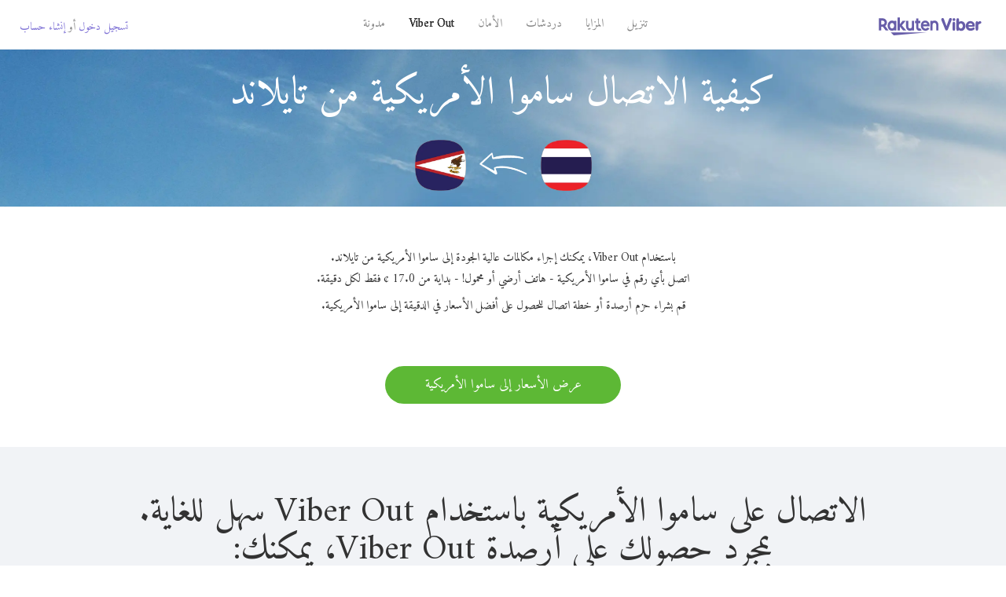

--- FILE ---
content_type: text/html; charset=UTF-8
request_url: https://account.viber.com/ar/how-to-call-american-samoa?from=thailand
body_size: 2460
content:
<!DOCTYPE html>
<html lang="ar" dir="rtl">
    <head>
        <title>كيف يمكنك الاتصال على ساموا الأمريكية من تايلاند | Viber Out</title>
        <meta name="keywords" content="تطبيق الاتصال، أسعار منخفضة، مكالمات رخيصة، اتصالات حول العالم، اتصالات دولية" />
        <meta name="description" content="تعلم كيفية الاتصال على ساموا الأمريكية من تايلاند باستخدام تطبيق فايبر. اتصل بالأصدقاء والعائلة على أي خط أرضي أو هاتف محمول باستخدام فايبر، اشترك اليوم في Viber.com" />
        <meta http-equiv="Content-Type" content="text/html; charset=UTF-8" />
        <meta name="viewport" content="width=device-width, initial-scale=1, minimum-scale=1, maximum-scale=1, user-scalable=no" />
        <meta name="format-detection" content="telephone=no" />
        <meta name="msapplication-tap-highlight" content="no" />
        <link rel="icon" type="image/x-icon" href="/favicon.ico">
        <link rel="apple-touch-icon" href="/img/apple-touch-icon/touch-icon-iphone.png" />
        <link rel="apple-touch-icon" sizes="72x72" href="/img/apple-touch-icon/touch-icon-ipad.png" />
        <link rel="apple-touch-icon" sizes="114x114" href="/img/apple-touch-icon/touch-icon-iphone-retina.png" />
        <link rel="apple-touch-icon" sizes="144x144" href="/img/apple-touch-icon/touch-icon-ipad-retina.png" />
            <meta property="og:title" content="كيف يمكنك الاتصال على ساموا الأمريكية من تايلاند | Viber Out" />
    <meta property="og:description" content="تعلم كيفية الاتصال على ساموا الأمريكية من تايلاند باستخدام تطبيق فايبر. اتصل بالأصدقاء والعائلة على أي خط أرضي أو هاتف محمول باستخدام فايبر، اشترك اليوم في Viber.com" />
    <meta property="og:url" content="https://account.viber.com/how-to-call-american-samoa?from=thailand" />
    <meta property="og:image" content="https://account.viber.com/img/splash.jpg" />

    <link rel="alternate" href="https://account.viber.com/how-to-call-american-samoa?from=thailand" hreflang="x-default" />
<link rel="alternate" href="https://account.viber.com/ar/how-to-call-american-samoa?from=thailand" hreflang="ar" />
<link rel="alternate" href="https://account.viber.com/en/how-to-call-american-samoa?from=thailand" hreflang="en" />
<link rel="alternate" href="https://account.viber.com/ja/how-to-call-american-samoa?from=thailand" hreflang="ja" />
<link rel="alternate" href="https://account.viber.com/es/how-to-call-american-samoa?from=thailand" hreflang="es" />
<link rel="alternate" href="https://account.viber.com/it/how-to-call-american-samoa?from=thailand" hreflang="it" />
<link rel="alternate" href="https://account.viber.com/zh/how-to-call-american-samoa?from=thailand" hreflang="zh" />
<link rel="alternate" href="https://account.viber.com/fr/how-to-call-american-samoa?from=thailand" hreflang="fr" />
<link rel="alternate" href="https://account.viber.com/de/how-to-call-american-samoa?from=thailand" hreflang="de" />
<link rel="alternate" href="https://account.viber.com/hu/how-to-call-american-samoa?from=thailand" hreflang="hu" />
<link rel="alternate" href="https://account.viber.com/pt/how-to-call-american-samoa?from=thailand" hreflang="pt" />
<link rel="alternate" href="https://account.viber.com/ru/how-to-call-american-samoa?from=thailand" hreflang="ru" />
<link rel="alternate" href="https://account.viber.com/be/how-to-call-american-samoa?from=thailand" hreflang="be" />
<link rel="alternate" href="https://account.viber.com/th/how-to-call-american-samoa?from=thailand" hreflang="th" />
<link rel="alternate" href="https://account.viber.com/vi/how-to-call-american-samoa?from=thailand" hreflang="vi" />
<link rel="alternate" href="https://account.viber.com/pl/how-to-call-american-samoa?from=thailand" hreflang="pl" />
<link rel="alternate" href="https://account.viber.com/ro/how-to-call-american-samoa?from=thailand" hreflang="ro" />
<link rel="alternate" href="https://account.viber.com/uk/how-to-call-american-samoa?from=thailand" hreflang="uk" />
<link rel="alternate" href="https://account.viber.com/cs/how-to-call-american-samoa?from=thailand" hreflang="cs" />
<link rel="alternate" href="https://account.viber.com/el/how-to-call-american-samoa?from=thailand" hreflang="el" />
<link rel="alternate" href="https://account.viber.com/hr/how-to-call-american-samoa?from=thailand" hreflang="hr" />
<link rel="alternate" href="https://account.viber.com/bg/how-to-call-american-samoa?from=thailand" hreflang="bg" />
<link rel="alternate" href="https://account.viber.com/no/how-to-call-american-samoa?from=thailand" hreflang="no" />
<link rel="alternate" href="https://account.viber.com/sv/how-to-call-american-samoa?from=thailand" hreflang="sv" />
<link rel="alternate" href="https://account.viber.com/my/how-to-call-american-samoa?from=thailand" hreflang="my" />
<link rel="alternate" href="https://account.viber.com/id/how-to-call-american-samoa?from=thailand" hreflang="id" />


        <!--[if lte IE 9]>
        <script type="text/javascript">
            window.location.replace('/browser-update/');
        </script>
        <![endif]-->
        <script type="text/javascript">
            if (navigator.userAgent.match('MSIE 10.0;')) {
                window.location.replace('/browser-update/');
            }
        </script>

    
<!-- Google Tag Manager -->
<script>(function(w,d,s,l,i){w[l]=w[l]||[];w[l].push({'gtm.start':
            new Date().getTime(),event:'gtm.js'});var f=d.getElementsByTagName(s)[0],
            j=d.createElement(s),dl=l!='dataLayer'?'&l='+l:'';j.async=true;j.src=
            'https://www.googletagmanager.com/gtm.js?id='+i+dl;f.parentNode.insertBefore(j,f);
    })(window,document,'script','dataLayer','GTM-5HCVGTP');</script>
<!-- End Google Tag Manager -->

    
    <link href="https://fonts.googleapis.com/css?family=Roboto:100,300,400,700&amp;subset=cyrillic,greek,vietnamese" rel="stylesheet">
    </head>
    <body class="">
        <noscript id="noscript">للحصول على تجربة محسّنة على Viber.com، الرجاء تمكين JavaScript.</noscript>

        <div id="page"></div>
        
<script>
    window.SERVER_VARIABLES = {"country_destination":{"code":"AS","prefix":"1","additional_prefixes":[],"vat":0,"excluding_vat":false,"name":"\u0633\u0627\u0645\u0648\u0627 \u0627\u0644\u0623\u0645\u0631\u064a\u0643\u064a\u0629"},"country_origin":{"code":"TH","prefix":"66","additional_prefixes":[],"vat":0,"excluding_vat":false,"name":"\u062a\u0627\u064a\u0644\u0627\u0646\u062f"},"destination_rate":"17.0 \u00a2","country_page_url":"\/ar\/call-american-samoa","env":"prod","languages":[{"code":"ar","name":"\u0627\u0644\u0644\u063a\u0629 \u0627\u0644\u0639\u0631\u0628\u064a\u0629","is_active":true,"is_active_client":true},{"code":"en","name":"English","is_active":true,"is_active_client":true},{"code":"ja","name":"\u65e5\u672c\u8a9e","is_active":true,"is_active_client":true},{"code":"es","name":"Espa\u00f1ol","is_active":true,"is_active_client":true},{"code":"it","name":"Italiano","is_active":true,"is_active_client":true},{"code":"zh","name":"\u7b80\u4f53\u4e2d\u6587","is_active":true,"is_active_client":true},{"code":"fr","name":"Fran\u00e7ais","is_active":true,"is_active_client":true},{"code":"de","name":"Deutsch","is_active":true,"is_active_client":true},{"code":"hu","name":"Magyar","is_active":true,"is_active_client":true},{"code":"pt","name":"Portugu\u00eas","is_active":true,"is_active_client":true},{"code":"ru","name":"\u0420\u0443\u0441\u0441\u043a\u0438\u0439","is_active":true,"is_active_client":true},{"code":"be","name":"\u0411\u0435\u043b\u0430\u0440\u0443\u0441\u043a\u0430\u044f","is_active":true,"is_active_client":true},{"code":"th","name":"\u0e20\u0e32\u0e29\u0e32\u0e44\u0e17\u0e22","is_active":true,"is_active_client":true},{"code":"vi","name":"Ti\u1ebfng Vi\u1ec7t","is_active":true,"is_active_client":true},{"code":"pl","name":"Polski","is_active":true,"is_active_client":true},{"code":"ro","name":"Rom\u00e2n\u0103","is_active":true,"is_active_client":true},{"code":"uk","name":"\u0423\u043a\u0440\u0430\u0457\u043d\u0441\u044c\u043a\u0430","is_active":true,"is_active_client":true},{"code":"cs","name":"\u010ce\u0161tina","is_active":true,"is_active_client":true},{"code":"el","name":"\u0395\u03bb\u03bb\u03b7\u03bd\u03b9\u03ba\u03ac","is_active":true,"is_active_client":true},{"code":"hr","name":"Hrvatski","is_active":true,"is_active_client":true},{"code":"bg","name":"\u0411\u044a\u043b\u0433\u0430\u0440\u0441\u043a\u0438","is_active":true,"is_active_client":true},{"code":"no","name":"Norsk","is_active":true,"is_active_client":true},{"code":"sv","name":"Svenska","is_active":true,"is_active_client":true},{"code":"my","name":"\u1019\u103c\u1014\u103a\u1019\u102c","is_active":true,"is_active_client":true},{"code":"id","name":"Bahasa Indonesia","is_active":true,"is_active_client":true}],"language":"ar","isClientLanguage":false,"isAuthenticated":false};
</script>

        
                    <link href="/dist/styles.495fce11622b6f2f03e6.css" media="screen" rel="stylesheet" type="text/css" />
        
            <script src="/dist/how-to-call.bundle.64825068fc4310f48587.js"></script>
    </body>
</html>


--- FILE ---
content_type: application/javascript
request_url: https://account.viber.com/dist/2584.bundle.fa163cf7d043cf85a9b4.js
body_size: 20175
content:
"use strict";(self.webpackChunk=self.webpackChunk||[]).push([[2584],{52584:function(e,t,o){o.r(t),t.default={0:"يناير",1:"فبراير",2:"مارس",3:"أبريل",4:"مايو",5:"يونيو",6:"يوليو",7:"أغسطس",8:"سبتمبر",9:"أكتوبر",10:"نوفمبر",11:"ديسمبر","Export to Excel":"تصدير إلى Excel","Your Balance":"رصيدك","Learn more about Viber Out":"تعلم المزيد حول Viber Out","Name(person)":"الاسم","Please enter correct Email":"الرجاء إدخال بريد إلكتروني صحيح",Unknown:"غير معروف","Old Password:":"كلمة المرور القديمة:","New Password:":"كلمة المرور الجديدة:","Retype New Password:":"أعد كتابة كلمة المرور الجديدة:",To:"إلى","Total Amount":"إجمالي المبلغ",Date:"التاريخ","Order #":"رقم الطلب",Amount:"المبلغ","No payment method":"لا توجد طريقة دفع","The password you entered is incorrect. Please try again.":"كلمة المرور التي أدخلتها غير صحيحة. الرجاء تكرار المحاولة.","Password must contain 6 to 20 characters.":"يجب أن تحتوي كلمة المرور على 6 إلى 20 حروف.","Passwords can only contain Letters, Digits and special characters.":"يمكن أن تحتوي كلمات المرور فقط على الحروف والأرقام والأحرف الخاصة.","Passwords don't match.":"كلمات المرور غير متطابقة.","Create Account":"إنشاء حساب","Get Viber":"الحصول على فايبر",Done:"تم","The code you inserted is expired / wrong, try again":"انتهت صلاحية الرمز الذي أدخلته/خطأ، أعد المحاولة","Sorry, Viber Out isn't available in your country.":"نأسف، Viber Out غير متاح في دولتك.","Please enter a valid email.":"الرجاء إدخال بريد إلكتروني صالح.",Continue:"استمرار","Processing Payment":"معالجة المدفوعات","Viber Logo":"شعار فايبر","Viber Out":"Viber Out",Support:"دعم","Terms & Policies":"الشروط والسياسات","Please wait...":"رجاء الانتظار...","Forgot Password":"نسيت كلمة المرور",Login:"تسجيل دخول","Too many wrong attempts.":"الكثير من المحاولات الخاطئة.","Get New Password":"احصل على كلمة مرور جديدة","Password must contain 6 to 20 characters":"يجب أن تشتمل كلمة المرور على 6 إلى 20 حرفاً","Number should contain at least 6 characters":"يتعين أن يشتمل الرقم على 6 حروف على الأقل",Logout:"تسجيل الخروج",or:"أو",Rates:"الأسعار","Our rates are low whether you're calling mobile or landline phones.":"أسعارنا منخفضة سواء كنت {0}تتصل بالهواتف المحمولة أو {0} الأرضية.","Top destinations":"أفضل الوجهات","No results for:":"لا توجد نتائج لـ:","Country or phone number":"الدولة أو رقم الهاتف","Recheck your number or search by country.":"إعادة التحقق من رقمك أو البحث حسب الدولة.","/min":"/دقيقة","Rates at your location":"الأسعار في موقعك","Enter country":"أدخل الدولة","* All prices are excluding the country TAX":"* جميع الأسعار باستثناء ضريبة الدولة","* All prices are including the country VAT":"* جميع الأسعار تشمل ضريبة القيمة المضافة للدولة ({0}٪)","With Viber Out you can":"مع Viber Out، يمكنك الاتصال بالهواتف الأرضية والهواتف المحمولة في جميع أنحاء العالم بأسعار منخفضة","Invalid number. Please recheck your number or search again by country.":"رقم غير صالح. الرجاء إعادة التحقق من رقمك أو البحث مرة أخرى حسب الدولة.","Your phone number or password was incorrect. Please try again.":"رقم هاتفك أو كلمة المرور الخاصة بك غير صحيحة. الرجاء تكرار المحاولة.","Do not have Viber?":"لا يتوفر لديك فايبر؟ ","Download now":"تنزيل الآن","Invalid captcha response":"استجابة حروف تحقق غير صالحة","* Rates are displayed in":"* يتم عرض الأسعار في {0}","Please enter a valid password.":"الرجاء إدخال كلمة المرور الصحيحة.","Something went wrong, please enter your phone number again.":"حدث خطأ ما، الرجاء إدخال رقم هاتفك مرة أخرى.","Get Started (title)":"بدء التشغيل","Proceed to checkout (button)":"المتابعة للتدقيق","Have you heard about Viber Out?":"هل سمعنت عن Viber Out؟","Check out our new low cost rates for landlines and mobile phones":"راجع أسعار التكاليف المنخفضة الجديدة التي لدينا للهواتف الأرضية والمحمول","Viber Out lets you make low cost phone calls to mobile and landlines, even if they're not on Viber!":"يتيح لك Viber Out إجراء مكالمات هاتفية منخفضة التكلفة بالنسبة للمحمول والأرضي، حتى إذا لم يكونوا على فايبر!","Try now":"جرب الآن","Per minute":"لكل دقيقة",Yes:"نعم",No:"لا","What is Viber Out?":"ما هو Viber Out؟","Viber Out rates":"أسعار Viber Out","More rates":"إسعار إضافية","Buy Credit":"شراء رصيد",From:"من","View all":"عرض الكل","Buy Viber Credit":"شراء رصيد فايبر","Show more":"أظهر المزيد","An error occurred while processing your payment, therefore your payment failed.":"حدث خطأ أثناء معالجة دفعتك، لذا فشلت دفعتك.","Why did an error occur?":"لماذا حدث الخطأ؟","The information that you entered is incorrect. Make sure you have the correct information and try again.":"المعلومات التي أدخلتها غير صحيحة.{0} تأكد من توفر المعلومات الصحيحة وتكرار المحاولة.","You don’t have enough funds available on your card.":"لا يتوفر لديك أموال كافية على بطاقتك.","Visit our support site for more options.":"تفضل بزيارة {0} للمزيد من الخيارات.","support site":"دعم الموقع","Try again":"حاول مرة أخرى",Buy:"شراء",support:"الدعم","In-app purchase is not available":"شراء التطبيقات غير متوفر","To purchase Viber credit":"لشراء رصيد فايبر، ",Call:"مكالمة",min:"دقيقة","Server error":"خطأ الملقم","The server was unable to complete your request. Please try again later.":"تعذر على الملقم إكمال طلبك. الرجاء تكرار المحاولة لاحقًا.","We didn’t create this page yet :-)":"لم نقم بإنشاء هذه الصفحة بعد :-)",home:"الرئيسية","Until we do, feel free to visit our <home> or <support> pages":"حتى نقوم بذلك، تفضل بزيارة {0} أو {1} صفحات","Learn more":"تعرف على المزيد","Something went wrong":"حدث شيء ما خطأ","Please try again later or contact our <support>":"الرجاء تكرار المحاولة لاحقًا أو اتصل بنا على {0}","More Countries":"المزيد من الدول","No calls":"لا توجد مكالمات","No Credit":"بلا ائتمان","Rate (min)":"السعر (دقيقة)","Duration (min)":"المدة (دقيقة)","The history is not available at the moment. Please try again later.":"السجل غير متوفر في الوقت الحالي. الرجاء تكرار المحاولة لاحقاً.",Item:"الصنف","No payments":"لا يوجد مدفوعات",ID:"المعرف","Payment Method":"طريقة الدفع","More Rates":"أسعار إضافية","Checkout with":"المراجعة مع:","click here":"انقر هنا","Pay with mobile":"الدفع عبر الهاتف النقال","Try Viber Out (button)":"جرب Viber Out","Please try again later or contact our <support link>":"الرجاء تكرار المحاولة لاحقًا أو اتصل بنا على <a{0}>الدعم</a>","You just tried to call using Viber Out.":"لقد حاولت فقط الاتصال باستخدام Viber Out.","Viber Out helps you save money on calls to mobile and landline numbers that are not on Viber.":"Viber Out يساعدك في توفير المال على المكالمات إلى الهواتف المحمولة والأرضية غير الموجودة على فايبر.","Call <country> now for as low as with Viber Out credit.":"اتصل على {0} الآن بتكلفة منخفضة {1} من خلال رصيد Viber Out.","You don't have any active plans at the moment. You can still call using Viber Out credit.":"ليس لديك أي خطط نشطة في الوقت الحالي. لا يزال بإمكانك الاتصال باستخدام رصيد Viber Out.","Call <destination>":"مكالمة {0}",FREE:"مجاني",Name:"الاسم",Price:"السعر","Expires on (date)":"تنتهي صلاحيته في","Available Destinations":"الوجهات المتوفرة","More Destinations":"المزيد من الوجهات","<number_of_days> day(s)":"{0} يوم (أيام)","You Saved":"لقد حفظت","By using this calling plan":"باستخدام خطة الاتصال هذه",Calls:"مكالمات",Payments:"المدفوعات","Your Order":"طلبك","MM/YY(placeholder)":"ش ش/س س","Card number":"رقم البطاقة","Security code":"كود السرية",Email:"البريد الإلكتروني",Address:"العنوان",City:"المدينة","Zip code":"الرمز البريدي",Country:"الدولة","Full name":"الاسم بالكامل","Email address":"عنوان البريد الإلكتروني","Enter address":"أدخل العنوان","Enter city":"أدخل المدينة","Enter zip code":"أدخل الرمز البريدي","Choose country":"اختيار دولة","Name is too long":"الاسم طويل للغاية","Invalid card number":"رقم البطاقة غير صالح","Invalid CVC":"CVC غير صالح","Invalid expiration date":"تاريخ انتهاء الصلاحية غير صالح","Get <minutes> min for <cost>":"احصل على {0} دقيقة مقابل {1}","Save <money_saving>":"حفظ {0}","More Plans":"المزيد من الخطط","Buy now":"شراء الآن",Minutes:"دقائق","Valid for 1 year":"صالح لمدة 1 سنة","Your Active Calling Plans":"خطط الاتصال النشطة الخاصة بك","<min_left> min left":"{0} دقيقة متبقية",Status:"الحالة","<plan_min> min total":"{0} إجمالي الدقائق","Enter your coupon code to redeem it":"أدخل رمز الكوبون الخاص بك الخاص بك لاسترداده","Your coupon code":"رمز الكوبون الخاص بك","Scan QR":"مسح QR","Invalid Coupon Code":"رقم الكوبون غير صالح","<credit amount> Credit":"{0} رصيد","<plan amount> Credit":"{0} الخطة","Subject to Terms of use":'تخضع لـ <a href="{0}" dir="rtl"> شروط الاستخدام </a>',"Coupon redeem error message":"نأسف. لم نتمكن من إضافة هذا الكوبون إلى حسابك. لقد انتهت صلاحيتها أو تم استبدالها.",OK:"موافق","Coupon Unavailable page title":"نحن سعداء لأنك مهتم بهذا العرض الرائع!","Coupon Unavailable page description":"لاسترداد قيمة الكوبون، ستحتاج إلى فتح الرابط من جهاز محمول يشغّل أحدث إصدار من فايبر.","Coupon Unavailable mobile page title":"أنت على بُعد خطوة واحدة من استرداد كوبون Viber Out الخاص بك","Coupon Unavailable mobile page description":"لاسترداد قيمة الكوبون، تأكد من تشغيل أحدث إصدار من فايبر. استبدل الرمز من خلال الضغط على الزر أدناه أو أدخل الرمز يدوياً من خلال شاشة Viber Out.","Have Viber? Scan coupon":"لديك فايبر؟ مسح الكوبون.","Get Viber Now(link)":"الحصول على فايبر الآن","Get Coupon(button)":"الحصول على الكوبون","Get Viber(button)":"الحصول على فايبر","Coupon code: (code)":"رمز الكوبون: {0}","Redeem failed(title)":"فشل الاسترداد","Redeem failed(text)":'لم نتمكن من فتح الكوبون على تطبيق فايبر الخاص بك. يرجى مسح الرمز باستخدام ماسح الضوئي QR لفايبر (الموجود في شاشة "المزيد").',"Call Anyone You Want":"اتصل بأي شخص تريده","Get Your Coupon (button)":"الحصول على الكوبون الخاص بك","Reach anyone in the world with Viber Out":"يمكنك الوصول إلى أي شخص في العالم باستخدام Viber Out","Now you can also use Viber to call people on their mobile and landline phones.":"يمكنك الآن أيضًا استخدام فايبر للاتصال بالأشخاص على هواتفهم المحمولة والأرضية.","Coupon added! (label)":"الكوبون المضاف!","Valid for":"صالح لمدة","Secure Payment by <company>":"دفع آمن بواسطة","Remove(link)":"إزالة","Enter Card Details":"أدخل تفاصيل البطاقة","American Express (card name)":"أميريكان إكسبريس","3 digits on the back of your credit card":"3 أرقام على ظهر بطاقة الائتمان الخاصة بك","4 digits on the front of your credit card":"4 أرقام على واجهة بطاقة الائتمان الخاصة بك","Enter the ZIP/Postal code for your credit card's billing address":"أدخل ZIP/الرمز البريدي لعنوان إرسال فواتير بطاقتك الائتمانية","Your Card Details":"تفاصيل البطاقة الخاصة بك","Enter Your Details":"إدخال التفاصيل الخاصة بك","Name on card":"الاسم الموجود على البطاقة","Payment Failed (short title)":"فشل الدفع","We're sorry, your payment has been declined. Please contact your bank or use another card.":"نأسف، تم رفض الدفع الخاص بك. الرجاء الاتصال بمصرفك أو استخدام بطاقة أخرى.","Something went wrong during the payment process. Please try again or choose another payment option.":"حدث شيء ما خطأ أثناء عملية الدفع. الرجاء تكرار المحاولة أو اختيار طريقة دفع أخرى.","Expiry date":"تاريخ انتهاء الصلاحية",Blog:"مدونة","What country do you want to call?":"ما هي الدولة التي تريد الاتصال بها؟","With Viber Out you can reach anyone, even if they don't have Viber.":"مع Viber Out، يمكنك الوصول إلى أي شخص، حتى لو لم يكن لديهم فايبر.","How does it work?":"كيف يعمل؟","Download and open Viber":"تنزيل وفتح فايبر","Buy credit or a calling plan":"شراء رصيد أو خطة اتصال","Buy pay-as-you go credit or save money with a calling plan to your favorite destination":"يمكنك شراء رصيد الدفع الفوري أو ادخار المال من خلال خطة الاتصال إلى وجهتك المفضلة","Start calling":"بدء الاتصال","Dial any number or just choose the Viber Out option on your friend's info screen":"اتصل بأي رقم أو فقط اختر خيار Viber Out على شاشة معلومات صديقك","Do not have Viber yet?":"لا يتوفر لديك فايبر؟","Why should I use Viber Out?":"لماذا يجب عليَّ استخدام Viber Out؟","Why use description":"يجب ألا تفوت فرصة التحدث إلى أصدقائك أو عائلتك أو زملائك أو أي شخص آخر بسبب ارتفاع التكلفة المبالغ فيها!","Viber is connected to your phone book. Reach your contacts instantly!":"فايبر متصل بسجل هاتفك. قم بالوصول إلى جهات الاتصال الخاصة بك على الفور!","High quality sounds ensures that your calls are crystal clear!":"أصوات ذات جودة عالية تضمن أن تكون مكالماتك واضحة تمامًا!","Save money with our low rates and call literally anywhere":"وفّر المال مع أسعارنا المنخفضة واتصل بأي مكان فعلياً","Watch Video (button)":"مشاهدة الفيديو","Unlimited (calling plan)":"غير محدود","Get Unlimited min for <price>":"احصل على دقائق غير محدودة مقابل {0}","from <rate>":"من {0}","for free":"بالمجان","No commitment, No connection fee":"بلا التزام، بلا رسوم اتصال","Pre-paid packages to get you started":"حزم مدفوعة مسبقاً للبدء","Buy Viber Out credit to call any number in the world even if they don't have Viber":"قم بشراء رصيد Viber Out للاتصال بأي رقم في العالم حتى لو لم يكن لديه فايبر","Buy Now (button)":"شراء الآن","Never run out of credit":"رصيد لا ينفذ أبداً","Would you like to automatically add <money amount> to your account when your balance drops below <money amount>?":"هل ترغب في إضافة {0} تلقائيًا إلى حسابك عندما ينخفض ‎​​رصيدك إلى ما دون {1}؟","No thanks (button)":"لا شكراً","Please don't show me this again":"الرجاء عدم إظهار هذا لي مرة أخرى","Rates for calling <destination>":"أسعار الاتصال {0}","More Rates (link)":"أسعار إضافية","Less Rates (link)":"أسعار أقل","Free (product)":"مجاني","Call any destination(title)":"الاتصال بأي وجهة","Browse low rates to literally every destination on the planet!":"تصفح معدلات منخفضة حرفياً إلى كل وجهة على هذا الكوكب!","30-day plan (title)":"خطة الـ 30 يوماً","<minutes amount> min":"{0} دقيقة","View destinations (link)":"عرض الوجهات","One-time payment":"دفع لمرة واحدة","Use within <cycle> days":"استخدمها خلال {0} أيام","Call mobile and landline":"اتصل بالهاتف المحمول والهاتف الأرضي","Call mobile":"الاتصال بالمحمول","Call landline":"اتصل بالهاتف الأرضي","Monthly subscription renewal":"تجديد الاشتراك الشهري","Cancel anytime!":"إلغاء في أي وقت!","Monthly Subscription plan (title)":"خطة الاشتراك الشهرية","What is a 30-day calling plan (description)":"تتيح لك خطة الـ 30 يوماً للاتصال إجراء مكالمات دولية إلى الوجهة التي تختارها لمدة 30 يوماً بأسعار فايبر المنخفضة.","Ideal for:":"نموذجي لـ:","Available destinations (title)":"الوجهات المتوفرة","Credit plan (title)":"خطة الرصيد","Call anywhere (title)":"اتصل من أي مكان","Get <amount> Extra (short title)":"احصل على {0} إضافي","View rates":"عرض الأسعار","Pay as you go":"ادفع من أي مكان","Low international calling rates":"أسعار المكالمات الدولية منخفضة","What is credit plan?":"ما هي خطة الرصيد؟","What is credit plan? (description)":"تتم إضافة رصيد Viber Out إلى رصيدك عند شراء أي مبلغ. باستخدام رصيدك، يمكنك إجراء مكالمات إلى أي رقم في العالم بأسعار فايبر المنخفضة.","How do credits work?":"كيف تعمل الأرصدة؟","How do credits work? (description)":"بمجرد حصولك على رصيد Viber Out، يمكنك استخدامه للاتصال بأي وجهة حتى تنفد. إذا كنت تريد إجراء المزيد من المكالمات، فما عليك سوى إضافة المزيد من الأرصدة!","Credit plan ideal for (description)":"عندما تحتاج إلى إجراء مكالمات دولية متكررة، تابع خطة الرصيد. لا توجد التزامات - ما عليك سوى زيادة رصيدك إذا كنت بحاجة إلى مزيد من وقت الاتصال. يتم تضمين جميع الوجهات في هذه الخطة!","What is the monthly subscription plan?":"ما هي خطة الاشتراك الشهري؟","Monthly plan (description)":"تمنحك خطة الاشتراك الشهري المرونة اللازمة لإجراء مكالمات دولية إلى هواتف أرضية ومحمولة وذلك بأسعار منخفضة لمدة شهر واحد، دون الحاجة إلى تجديد خطتك في أي وقت. ومن خلال خطة الاشتراك الشهرية، يمكنك توفير أسعار المكالمات التي تجريها بالفعل.","Can I cancel my subscription?":"هل يمكنني إلغاء اشتراكي؟","Yes, you can cancel your subscription at any time.":"نعم، يمكنك إلغاء اشتراكك في أي وقت.","Ideal for monthly (description)":"إذا أجريت أو احتجت إلى إجراء مكالمات متكررة إلى وجهة محددة بشكل منتظم، فهذه هي الخطة المناسبة لك. يمكنك الاختيار من بين خطة غير محدودة أو مجموعة من دقائق مع تحقيق عمليات توفير كبيرة على أسعار منخفضة بالفعل من فايبر.","Worth ~<max_min> min to call <country_name> landline":'يتكلف <strong dir="rtl"> ~ {0} دقيقة </strong> للاتصال بـ {1} خط أرضي',"Worth ~<max_min> min to call <country_name> mobile":'يتكلف <strong dir="rtl"> ~ {0} دقيقة </strong> للاتصال بـ {1} هاتف محمول',"Save <money_saving>%":"حفظ {0}٪","Choose your favorite calling option":"اختر خيار الاتصال المفضل لديك","Expires on:":"تنتهي صلاحيته في:","MY ACCOUNT (title)":"حسابي","ACCOUNT (section)":"الحساب","ACTIVITY (section)":"النشاط","SETTINGS (section)":"إعدادات","Overview (section)":"نظرة عامة","Calling plans (section)":"خطط الاتصال","Credit (section)":"رصيد","Personal info (section)":"معلومات شخصية","Password & security (section)":"كلمة المرور والسرية","Payment settings (section)":"إعدادات الدفع","My calling options (title)":"خيارات الاتصال الخاصة بي","You have frozen credit!":"لقد جمدت الرصيد!","Un-freeze (link)":"إلغاء تجميد","<num_active_plans> plans":"{0} خطط","<plans_number> plans":"{0} خطة|{0} خطةً|{0} خطتان|{0} خطتين|{0} خطط|{0} خططاً","View plans (link)":"عرض الخطط","Buy Plan (button)":"شراء خطة","Monthly subscription":"اشتراك شهري","No plans":"بلا خطط","Recent calls":"المكالمات الأخيرة","More destinations":"المزيد من الوجهات","Renews date: <renew_date>":"تاريخ التجديد: {0}","Cancel plan (button)":"إلغاء الخطة","Reactivate plan (button)":"إعادة تنشيط الخطة","This plan was canceled":"تم إلغاء هذه الخطة","No monthly plans (title)":"وفّر المال على المكالمات التي تجريها بالفعل من خلال خطة الاشتراك الشهري.","My credit":"الرصيد الخاص بي","My frozen credit (title)":"رصيدي المجمد","You have frozen credit.":"لقد جمدت الائتمان.","Pre-paid packages (title)":"الحزم المدفوعة مسبقاً","Prepaid packs title":"اشتر رصيد Viber Out واتصل بأي رقم في العالم باسعار فايبر المنخفضة.","Payment history":"تاريخ الدفع","Calls history":"سجل المكالمات","Personal info":"معلومات شخصية","Old password":"كلمة المرور القديمة","New password":"كلمة المرور الجديدة","Retype new password":"أعد كتابة كلمة المرور الجديدة","Save (button)":"حفظ","Profile picture":"صورة الملف الشخصي","Phone number":"رقم الهاتف","Renew automatically when balance falls below <amount>":"التجديد تلقائياً عندما يقل الرصيد عن {0}","All calls history":"سجل المكالمات بالكامل","Confirm your purchase":"تأكيد الشراء الخاص بك","<cost> Viber Credit":"{0} رصيد فايبر","<plan_display_name> - Monthly subscription plan":"{0} - خطm الاشتراك الشهرية","Amount: <price>":"المبلغ: {0}","Continue with <cc_name>":"استمرار مع {0}","Change credit card (link)":"تغيير بطاقة الائتمان","Cancel (button)":"إلغاء","Select another method":"حدد طريقة أخرى","Welcome back (title)":"مرحباً بعودتك","The free trial is only available once.":"يتوفر الإصدار التجريبي المجاني مرة واحدة فقط.","The good news is that you can still get your order at an amazing price!":"الخبر السار هو أنه لا يزال بإمكانك الحصول على طلبك بسعر مذهل!","Thank you for your purchase!":"شكراً لك على الشراء!",'"<plan_display_name>" subscription plan was added successfully to your account':'تمت إضافة خطة الاشتراك "{0}" بنجاح إلى حسابك',"Check my balance (button)":"تحقق من رصيدي","Download Viber now to get started":"قم بتنزيل فايبر الآن للبدء","Payment failed!":"فشل الدفع!","Payment failed! (title)":'لم يتم شحن بطاقة ائتمانك لهذه المعاملة. للمتابعة مع دفعتك، الرجاء النقر فوق "تكرار المحاولة" وإدخال معلوماتك، أو حدد طريقة بديلة للدفع.',"Already have a Viber Out account? Log in":'هل لديك حساب Viber Out؟‎ ‎<a href="{0}" dir="rtl">سجل الدخول</a>',"Enter your phone number to get started":"أدخل رقم هاتفك للبدء","Enter your Viber phone number":"أدخل رقم هاتف فايبر الخاص بك","A code was sent to your phone via Viber message. Please open your Viber and enter the code below:":'تم إرسال رمز إلى هاتفك عن طريق رسالة فايبر.<br><span dir="rtl">الرجاء فتح تطبيق فايبر الخاصة بك وأدخل الرمز أدناه:</span>',"A code was sent to your phone via SMS. Please enter it below:":'تم إرسال رمز إلى هاتفك عن طريق رسالة نصية قصيرة.<br><span dir="rtl">الرجاء إدخاله أدناه:</span>',"Resend code (link)":"إعادة إرسال الرمز","You have exceeded the maximum amount of code entry attempts. Please contact support":'لقد تجاوزت الحد الأقصى لمقدار محاولات إدخال الرمز. الرجاء الاتصال على <a href="{0}" dir="rtl">الدعم</a>',"Activate via Voice Call (link)":"التنشيط عبر مكالمة صوتية","Back (button)":"الرجوع","Enter email (label)":"أدخل البريد الإلكتروني","Enter password (label)":"أدخل كلمة المرور","Retype password (label)":"أعد كتابة كلمة المرور","Remember me (label)":"تذكرني","Send me updates about new features, products and offers from Viber, its affiliates and third party partners.":"أرسل لي تحديثات حول الميزات والمنتجات والعروض الجديدة من فايبر والشركات التابعة لها وشركاء الطرف الثالث.","Select this option to receive unique offers just for you!":"حدد هذا الخيار لاستقبال عروض حصرية لك وحدك!","Log In (title)":"تسجيل الدخول","New to Viber Out? Create Account":'جديد على Viber Out؟‎ ‎<a href="{0}" dir="rtl">إنشاء حساب</a>',"Forgot password? (link)":"نسيت كلمة المرور؟","Log in (button)":"تسجيل الدخول","Reset your password (title)":"إعادة تعيين كلمة مرورك","Total: <cost>":"الإجمالي:","Weak (pass)":"ضعيف","Medium (pass)":"متوسط","Strong (pass)":"قوي","Login invalid phone error":"الرقم الذي أدخلته لا يظهر صالحاً. برجاء مراجعة الرقم وتكرار المحاولة.","First <trial cycle>":"أول {0}","30-day plans (title)":"خطط الـ 30 يوماً","Monthly subscription plans (title)":"خطط الاشتراك الشهرية","Search for Rates (short button title)":"بحث عن الأسعار","How to call <destination_name>":"كيفية الاتصال على {0}","No matter where you are, with Viber Out you can make quality calls to <destination_name>.":"مهما كان موقعك، باستخدام Viber Out، يمكنك إجراء مكالمات عالية الجودة إلى {0}.","Call any number in <destination_name> - landline or mobile! - starting from only <lowest_rate> per minute.":"اتصل بأي رقم في {0} - هاتف أرضي أو محمول! - بداية من {1} فقط لكل دقيقة.","Buy credit packages or a calling plan to get the best rates per minute to <destination_name>.":"قم بشراء حزم أرصدة أو خطة اتصال للحصول على أفضل الأسعار في الدقيقة إلى {0}.","View Rates to <destination_name> (button)":"عرض الأسعار إلى {0}","View Rates (button)":"عرض الأسعار","Calling <destination_name> with Viber Out is easy.":"الاتصال على {0} باستخدام Viber Out سهل للغاية.","Once you have Viber Out credits, you can:":"بمجرد حصولك على أرصدة Viber Out، يمكنك:","Dial the number from the Viber dial pad.":"اتصل بالرقم من لوحة اتصال فايبر.","To call <destination_name> from abroad, dial as follows:":"للاتصال على {0} من الخارج، اتصل كما هو موضح أدناه:","Select the contact in Viber and call from their info screen":"حدد جهة الاتصال في فايبر واتصل من شاشة المعلومات الخاصة بها",'Select "Viber Out Call" from the conversation header':"حدد “اتصال Viber Out” من عنوان المحادثة","Local Number":"الرقم المحلي","Tips for calling <destination_name> from abroad":"نصائح للاتصال بـ {0} من الخارج","Viber Out gives you more call time for less money. Choose from one of our flexible, low-rate calling options:":"يمنحك Viber Out المزيد من وقت المكالمة مقابل تكلفة أقل من المال. اختر من أحد خيارات الاتصال المرنة ذات السعر المنخفض:","Credit packages":"حزم الأرصدة","Credit package (description)":"تتم إضافة رصيد Viber Out إلى رصيدك عند شراء أي مبلغ. باستخدام رصيدك، يمكنك إجراء مكالمات إلى أي رقم في العالم بأسعار فايبر المنخفضة.","30-day calling plans (title)":"خطط اتصال لمدة 30 يومًا","Monthly subscription plans (description)":"تمنحك خطة الاشتراك الشهري المرونة اللازمة لإجراء مكالمات دولية إلى هواتف أرضية ومحمولة وذلك بأسعار منخفضة، دون الحاجة إلى تجديد خطتك في أي وقت. ومن خلال خطة الاشتراك الشهرية، يمكنك توفير أسعار المكالمات التي تجريها بالفعل","Search for More Destinations (button)":"بحث عن المزيد من الوجهات","How to call <country_origin> from <destination_name>":"كيفية الاتصال {0} من {1}","With Viber Out you can make quality calls to <destination_name> from <country_origin>.":"باستخدام Viber Out، يمكنك إجراء مكالمات عالية الجودة إلى {0} من {1}.","To call <destination_name> from <country_origin>, dial as follows:":"للاتصال بـ {0} من {1}، اتصل كما هو موضح أدناه:","Tips for calling <destination_name> from <country_origin>":"نصائح للاتصال بـ {0} من {1}","Discover our low calling rates for any destination of your choice":"اكتشف أسعار المكالمات المنخفضة لأي وجهة من اختيارك","Rates starting from":"أسعار تبدأ من","Rates from (small title)":"أسعار من","You already own this plan.":"أنت تملك بالفعل هذه الخطة.","Please select another plan or credit.":"الرجاء تحديد خطة أخرى أو رصيد آخر.","View Options (button)":"عرض الخيارات","Suggested plans header description":"اختر خطة لتوفير المزيد من المال عند الاتصال بالوجهة المفضلة لديك.","You can cancel at any time!":"يمكنك الإلغاء في أي وقت!","Save up to <amount> (label)":"وفّر حتى","By using this plan":"باستخدام هذه الخطة","Renews every (label)":"يتم التجديد كل","Renewal date (label)":"تاريخ التجديد","Manage Plan (button)":"إدارة الخطة","Cancel Plan (button)":"إلغاء الخطة","Cancel Plan (title)":"إلغاء الخطة","Calling plan cancel description":"لن يتم تحميلك مصروفات مرة أخرى في تاريخ التجديد التالي. يمكنك الاستمرار في استخدام هذه الخطة حتى ذلك الحين. ستنتهي هذه الخطة في {0}.","Calling plan cancel description 2":"هل أنت متأكد أنك تريد إلغاء هذه الخطة؟","You have cancelled this plan.":"لقد ألغيت هذه الخطة.","This plan will expire on <renew_date>":"سوف تنتهي هذه الخطة في {0}","Reactivate Plan (button)":"إعادة تنشيط الخطة","No Plans description":"لا توجد خطط متوفرة في الوقت الحالي. تحقق من خيارات الاتصال الأخرى.","Subscription plan (title)":"خطة الاشتراك","price per cycle (short)":"{0}/{1}","price per cycle (wide)":"{0} / {1}","Get <price> free":"احصل على {0} مجاناً","Account Apple plan purchase error title":"تم شراء هذه الخطة من خلال حساب أبل الخاص بك. يرجى تسجيل الدخول إلى حساب أبل الخاص بك لإلغائه.","Account Android plan purchase error title":"تم شراء هذه الخطة من خلال حساب جوجل الخاص بك. يرجى تسجيل الدخول إلى حساب جوجل بلاي الخاص بك لإلغائه.","Cancel anytime (title)":"إلغاء في أي وقت","<price per cycle> after":"{0} بعد","Features (menu item)":"المزايا","Security (menu item)":"الأمان","Company (footer column)":"الشركة","Brand Center (footer link)":"مركز العلامات التجارية","Careers (footer link)":"الوظائف","Privacy Policy (footer link)":"سياسة الخصوصية","Download (footer column)":"تنزيل","About Viber (footer link)":"حول فايبر","Choose your country (title)":"اختر دولتك","Phone number (progress bar title)":"رقم الهاتف","Verification (progress bar title)":"التحقق من الصلاحية","Payment (progress bar title)":"دفع","Checkout subscription notice":"لا تقلق، يمكنك إلغاء اشتراكك في أي وقت.","Get <amount> bonus credit for FREE":"احصل على {0} رصيد إضافي مجانًا","<amount> + <free amount> FREE":'{0} <span dir="rtl"> + {1} مجانًا </span>',"Make calls to any number":"إجراء مكالمات إلى أي رقم","Credit <credit>":"الرصيد {0}","Total cost <price>":"التكلفة الإجمالية {0}","Enter your phone number so we can identify your Viber Out account":"أدخل رقم هاتفك حتى نتمكن من تحديد حساب Viber Out الخاص بك","Unlimited minutes (title)":"دقائق غير محدودة","<minutes> minutes":"{0} دقائق","Landlines (plan type)":"خطوط أرضية","Mobiles (plan type)":"هواتف محمول","Landlines, Mobiles (plan types)":"خطوط أرضية، هواتف محمول","No commitment. Cancel anytime.":"بلا التزام. إلغاء في أي وقت.","<money_saving>% savings compared to standard Viber Out rates":'<span dir="rtl">{0}وفّر حتى</span>مقارنةً بأسعار Viber Out القياسية',"Ios subscription paragraph 1":"تمنحك خطة الاتصال هذه مجموعة من الدقائق للاتصال بوجهة معينة. يتم تجديد اشتراكك تلقائيًا ما لم يتم إيقاف التجديد التلقائي قبل 24 ساعة على الأقل من نهاية الفترة الحالية للاشتراك.","Ios subscription paragraph 2":"سيتم تحميل دفعتك على حساب آي تيونز الخاص بك عند تأكيد الشراء. سيتم فرض رسوم على حسابك خلال 24 ساعة قبل نهاية الفترة الحالية.","Ios subscription paragraph 3":"يمكنك إدارة اشتراكك بالانتقال إلى إعدادات حساب معرف أبل الخاص بك واختيار خيار التجديد التلقائي أو إيقاف تشغيله في أي وقت بعد الشراء.","Ios subscription paragraph 4":'*لا تشمل الأرقام الخاصة والمتميزة وغير الجغرافية. يتم تطبيق <a href="{0}" dir="rtl">سياسة الاستخدام العادل</a>.',"Terms and conditions (link)":"الشروط والأحكام","Privacy policy (link)":"Privacy policy","Subscription details (title)":"تفاصيل الاشتراك","What is VO paragraph 1":'Viber Out عبارة عن خدمة نقل الصوت عبر بروتوكول الإنترنت (VoIP) التي تتيح لك <mark dir="rtl">الاتصال بأي رقم هاتف، محلي ودولي، بأقل الأسعار!</mark>',"What is VO paragraph 2":'اتصل بأي <mark dir="rtl">من الخطوط الأرضية وأرقام الهواتف المحمولة </mark>، سواء كانت محلية أو بعيدة، حتى على جهات الاتصال التي لا تستخدم فايبر. ما عليك سوى شراء رصيد عبر الإنترنت بسعر مخفض والتمتع بمكالمات مسبقة الدفع وغير محدودة تقريبًا للتواصل مع أرقام أرضية ومحمول، محلية وخارجية.',"What is VO paragraph 3":'تعد خدمة Viber Out مثالية للمكالمات اليومية فضلاً عن الاتصالات بين الشركات بسعر رخيص كبديل لشركات المحمول المكلفة. يمكنك الاستمتاع <mark dir="rtl"> بأعلى جودة صوت لـ Viber Out‎</mark>‎‎ على جهازك المحمول أو الكمبيوتر الشخصي أو كمبيوتر ماك. استمتع بأفضل خدمة اتصال عبر الإنترنت بأسعار معقولة!',"Calling abroad?":"هل تريد الاتصال بالخارج؟","Unlimited description":'يستثنى من ذلك الأرقام الخاصة والمتميزة وغير الجغرافية. تنطبق <a href="{0}" dir="rtl">سياسة الاستخدام العادل</a> على خطط الدقائق غير المحدودة.',"International calling cards":"بطاقات الاتصال الدولية","Viber Outs prepaid calling cards let you reach anyone, even if they dont have Viber.":"تتيح لك بطاقات الاتصال المدفوعة مسبقاً من Viber Out الوصول إلى أي شخص، حتى لو لم يكن لديه تطبيق فايبر.","Purchase credit with no hidden fees.":"شراء الرصيد مع عدم وجود رسوم خفية.","Choose the best calling plan suited for your needs.":"اختر أفضل خطة اتصال تناسب احتياجاتك.","Make calls to any landline or mobile number in the world!":"إجراء مكالمات إلى أي رقم أرضي أو محمول في العالم!","<country name> Calling Cards":"{0} بطاقات الاتصال","Pre-paid <country name> phone cards to get you started":"بطاقات هاتف مسبقة الدفع {0} لكي تمكن من البدء","Buy a Viber Out international calling card to call any landline or mobile number in the world.":"اشتر بطاقة اتصال دولية من Viber Out للاتصال بأي رقم أرضي أو محمول في العالم.","World Credit(short title)":"الرصيد العالمي","Most popular(short title)":"الأكثر شهرة","<min> mins*":"{0} دقائق*","Unlimited mins*":"دقائق غير محدودة*","Subscription(short title)":"اشتراك","Choose a country (short title)":"اختر دولة","How To Call Abroad - <line break>International Calling":"كيفية الاتصال بالخارج - {0} الاتصال الدولي","How to call widget (title)":"كيفية إجراء مكالمات دولية من دولة إلى أخرى","How to call widget (description)":"ما عليك سوى تحديد الدولة التي تتصل بها. سنزودك برمز المنطقة حتى تتمكن من إكمال مكالمتك على لوحة الاتصال الخاصة بتطبيق فايبر.","How to call widget (tip text)":"اتصل على الرقم المطلوب من لوحة الاتصال الخاصة بتطبيق فايبر. للاتصال على {0}، اتصل على النحو التالي على لوحة الاتصال الخاصة بتطبيق فايبر: ‎{1}‏ ‎ + الرقم المحلي.","Calling to (label)":"الاتصال بـ","How to call widget (bottom title)":"أصبح الاتصال الدولي سهلاً مع خدمة الاتصال منخفضة التكلفة من Viber Out!","How to call widget (bottom description 1)":"مع Viber Out، يمكنك إجراء مكالمات عالية الجودة في أي مكان والاتصال بأي رقم - سواء كان ذلك خط أرضي أو محمول!","How to call widget (bottom description 2)":"شراء حزم الأرصدة أو خطة الاتصال للحصول على أفضل الأسعار في الدقيقة.","How to call tips (title)":"نصائح لإجراء مكالمات دولية رخيصة","Monthly Subscription Plan (title)":"خطة الاشتراك الشهرية","<num of minutes> min*":"{0} دقيقة*","Unlimited min*":"دقائق غير محدودة*","Use within <formatted cycle>":"استخدمها خلال {0}","Redeem coupon by <date>":"كوبون استرداد بحلول {0}","Welcome offer (title)":"مرحباً بالعرض","Get <cycle> for <price> (button)":"احصل على {0} مقابل {1}","Get <cycle> for FREE (button)":"احصل على {0} مجاناً","Countries(short link)":" دول","Available countries / regions(title)":"الدول / المناطق المتاحة","Call mobile in:(sub-title)":"اتصل بالهاتف المحمول في:","Call landline in:(sub-title)":"اتصل بالهاتف الأرضي في:","Call mobile and landline in:(sub-title)":"اتصل بالهاتف المحمول والهاتف الأرضي في:","The credit was added successfully to your account":"تمت إضافة الرصيد بنجاح إلى حسابك","Available on Android, iOS and Desktop":"متوفر على أجهزة أندرويد و iOS و سطح المكتب","Regular price":"سعر عادي","Starting <date>":"بدايةً من {0}","For the first <cycle>":"لأول {0}","Make International Calls to Anyone":"إجراء مكالمات دولية لأي شخص","Why Viber Out?":"لماذا Viber Out؟","High Quality (title)":"جودة عالية","Make crystal clear calls. (subtitle)":"إجراء مكالمات واضحة كريستالية.","Affordable (title)":"بأسعار معقولة","Call literally anywhere at low rates. (subtitle)":"الاتصال حرفياً بأي مكان بأسعار منخفضة.","Simple (title)":"بسيط","Reach people and businesses instantly! (subtitle)":"الوصول إلى الأشخاص والشركات على الفور!","Our new offers (title)":"عروضنا الجديدة","Make <num of minutes> Worldwide Calls (title)":"إجراء {0} مكالمات عالمية","Make Unlimited Worldwide Calls (title)":"إجراء مكالمات عالمية غير محدودة","<num of countries> countries for <price for cycle> (subtitle)":'{0} دول لـ <strong dir="rtl"> {1} </strong>',"Call World (title)":"اتصل بالعالم","<min> mins":"{0} دقائق","Worldwide calls, one amazing price!":"مكالمات عالمية، سعر واحد مذهل!","Unlimited mins":"دقائق غير محدودة","Free <cycle> trial (button)":"نسخة تجريبية {0} مجانية","We are sorry, your plan doesn't support calls to this country.":"نأسف، خطتك لا تدعم المكالمات إلى هذه الدولة.","You are trying to call from a number that's expired.":"أنت تحاول الاتصال من رقم منتهي صلاحيته.","You can always get another number and make calls from there.":"يمكنك دائماً الحصول على رقم آخر وإجراء مكالمات من هناك.","Get a new number (button)":"الحصول على رقم جديد","Get Viber Out (button)":"الحصول على Viber Out","If you want, you can get VO credit.":"إذا كنت تريد، يمكنك الحصول على رصيد VO.","Get a new <country> number":"الحصول على رقم {0} جديد","Only <price>":"فقط {0}",month:"شهر","Payment (title)":"دفع","Confirmation (title)":"التأكيد","Enter your phone number below.":"أدخل رقم هاتفك أدناه.","Make sure this number is correct - it's where we'll add your purchase.":'<strong dir="rtl"> تأكد من صحة هذا الرقم </strong> - إنه المكان الذي سنضيف فيه عملية الشراء.',"Your purchase was successfully added to your number.":"تمت إضافة عملية الشراء الخاصة بك بنجاح إلى رقمك.","Want an even faster checkout next time? Create your account here.":'هل تريد تسجيل خروج أسرع في المرة القادمة؟ <a href="{0}" dir="rtl"> أنشئ حسابك هنا.</a>',"Send me receipts to this email (placeholder)":"أرسل لي إيصالات إلى هذا البريد الإلكتروني","Send (button)":"إرسال","Download Viber and start calling!":"قم بتنزيل فايبر وابدأ الاتصال!","We sent your receipt to your email!":"لقد أرسلنا إيصالك إلى بريدك الإلكتروني!","Thanks! We'll send your receipt to this email.":"شكراً لك! سنرسل إيصالك إلى هذا البريد الإلكتروني.","This subscription is on hold (title)":"هذا الاشتراك معلق","World Calling Cards (title)":"بطاقات الاتصال العالمية","Pre-paid World phone cards to get you started (title)":"بطاقات الهاتف العالمية مسبقة الدفع لتبدأ","One-time special offer (title)":"عرض خاص لمرة واحدة","Free trials are only available once for each customer.":'* التجارب المجانية متوفرة فقط <strong dir="rtl"> مرة واحدة لكل عميل</strong>.',"LIMITED OFFER (label)":"عرض محدود","Then <price per cycle>":"ثم {0}","Visa and MasterCard (card names)":"فيزا و ماستركارد","Purchase history (title)":"سجل المشتريات","Call your friends and family today.":"اتصل بالأصدقاء والعائلة اليوم.","Calling plan (label)":"خطة الاتصال","Your payment will be charged to your iTunes Account at confirmation of purchase. Manage your subscription anytime by going to your Apple ID account settings.":"سيتم تحميل دفعتك على حساب آي تيونز الخاص بك عند تأكيد الشراء. قم بإدارة اشتراكك في أي وقت من خلال الانتقال إلى إعدادات حساب معرف آبل الخاص بك.","This calling plan gives you a bundle of minutes to call specific destinations for <currency><price> every <subscription period>. You can cancel anytime and you won't be charged again in the next billing period. Your subscription will be live until the end of your current payment cycle.":"تمنحك خطة الاتصال هذه مجموعة من الدقائق للاتصال بأماكن محددة مقابل {0} كل {1}. يمكنك الإلغاء في أي وقت ولن يتم تحصيل رسوم منك مرة أخرى في فترة الفوترة التالية. سيكون اشتراكك متاحًا حتى نهاية دورة الدفع الحالية.","This calling plan gives you a bundle of minutes to call specific destinations. After the first <cycle> discount, you'll automatically be charged <currency><price> for a full subscription.":"تمنحك خطة الاتصال هذه مجموعة من الدقائق للاتصال بوجهات معينة. <strong>بعد الخصم الأول {0}، سيتم تحصيل رسوم منك تلقائيًا {1} مقابل الاشتراك الكامل.</strong>","This calling plan gives you a bundle of minutes to call specific destinations. You can cancel any time within the first <trial period>, and you will not be charged! After the free <trial period>, you'll automatically be charged <currency><price> for a full subscription.":"تمنحك خطة الاتصال هذه مجموعة من الدقائق للاتصال بوجهات معينة. <strong>يمكنك الإلغاء في أي وقت خلال أول {0}، ولتن يتم تحميلك أي رسوم! وبعد {0} المجاني، سيتم تحصيل رسوم منك تلقائيًا {1} مقابل الاشتراك الكامل.</strong>","Start Your Trial":"جرِّب الآن","<cycle> free trial,":"نسخة تجريبية {0} مجانية,","Visa, MasterCard and Diners (card names)":"فيزا، ماستر كارد، و دينرز","<price per cycle> after. Cancel anytime (title)":"{0} بعد. الإلغاء في أي وقت","Communities (menu item)":"دردشات","Your subscription will pause from <date>":"سيتم إيقاف اشتراكك مؤقتاً من {0}","Your subscription is paused until <date>":"تم إيقاف اشتراكك مؤقتاً حتى {0}","Resume (button)":"استعادة","Your subscription will pause starting <date>.":"سيتم إيقاف اشتراكك مؤقتاً بدايةً من {0}.","Your subscription is now paused until <date>.":"تم الآن إيقاف اشتراكك مؤقتاً حتى {0}.","Cancel subscription? (title)":"إلغاء الاشتراك؟","Your subscription is still good through the end of your billing cycle on <date>. You can reactivate it at any time before this date.":"اشتراكك لا يزال جيداً من خلال نهاية دورة الفوترة في {0}. يمكنك إعادة تنشيطه في أي وقت قبل هذا التاريخ.","<price per cycle>. Cancel anytime (title)":"{0}. إلغاء في أي وقت","Billing in <currency>: <price | price by cycle>":"الفوترة في {0}: {1}","Auto top-up when my credit is below <currency><top_up_balance>":"الشحن التلقائي عندما يكون رصيدي أقل من {0}{1}","Payment successful!":"نجحت الدفعة!","A <currency><credit amount> credit was added to your account.":"تمت إضافة الرصيد {0}{1} إلى حسابك.","Would you like to automatically top-up your credit when it’s below <currency><top_up_balance>?":"هل ترغب في زيادة رصيدك تلقائيًا عندما يكون أقل من {0}{1}؟","You can cancel any time.":"يمكنك الإلغاء في أي وقت.","Yes, allow auto top-up (button)":"نعم، اسمح بالشحن التلقائي","No, thanks (button)":"لا، شكراً","A <currency><credit amount> + <currency><free credit bonus> free credit was added to your account.":"تمت إضافة الرصيد {0}{1} + {2} إلى حسابك.","Your account will auto top-up when credit is below <currency><amount>.":"سيتم شحن رصيدك بشكل تلقائي عندما يكون رصيدي أقل من {0}{1}.","Disable (button)":"تعطيل","Are you sure you want to disable your auto top-up?":"هل أنت متأكد أنك تريد تعطيل الشحن التلقائي؟","Disable auto top-up (button)":"تعطيل الشحن التلقائي","Keep auto top-up (button)":"الحفاظ على الشحن التلقائي","Your account's auto top-up is now disabled":"تم الآن تعطيل الشحن التلقائي لحسابك","Your purchase history is unavailable right now.":"سجل الشراء الخاص بك غير متوفر الآن.","Please try again later.":"الرجاء تكرار المحاولة لاحقًا.","Auto top-up (label)":"شحن تلقائي","World credit top-up failed":"فشل شحن الرصيد العالمي","Looks like there was an issue with your payment.":"يبدو أنه كانت هناك مشكلة في عملية الدفع الخاصة بك.","Try again so you don't run out of credit":"حاول مرة أخرى حتى لا ينفد رصيدك","<amount> of your World credit froze on <date>":"تم تجميد {0} من رصيدك الدولي في {1}","Unfreeze credit":"إلغاء تجميد الرصيد","<amount> were added to your account!":"تم إضافة {0} إلى حسابك!","Renews on":"يتجدد في","Free Subscription (label)":"اشتراك مجاني","Total World Credit (product name)":"إجمالي الرصيد العالمي","<free_credit> Free (product name)":"{0} مجاني","Starting today":"يبدأ اليوم","Free (price)":"مجاني","Auto Top Up":"شحن تلقائي","When my credit is below <amount>":"عندما يكون رصيدي أقل من {0}","Currency conversions may vary based on the exchange rates of the day of purchase":"قد تختلف تحويلات العملات بناءً على أسعار الصرف في يوم الشراء","Update OS Version":"تحديث إصدار نظام التشغيل OS","Important Update!":"تحديث هام!","In-app purchases via credit cards are not available to your current Android OS.":"لا تتوفر عمليات الشراء داخل التطبيق عبر بطاقات الائتمان لنظام التشغيل Android الحالي الخاص بك.","OS versions of Android <version> and below are not supported, please upgrade your OS to continue purchasing Viber Out.":"إصدارات نظام التشغيل Android {0} والإصدارات الأقل غير مدعومة، يرجى ترقية نظام التشغيل لديك لمتابعة شراء Viber Out.","Secure payment (title)":"دفع آمن","Call globally with Viber Out":"اتصل دولياً من خلال Viber Out","Reach your friends and family worldwide, even if they don't have Viber.":"يمكنك الوصول إلى أصدقائك وعائلتك في جميع أنحاء العالم، حتى لو لم يكن لديهم فايبر."}}}]);